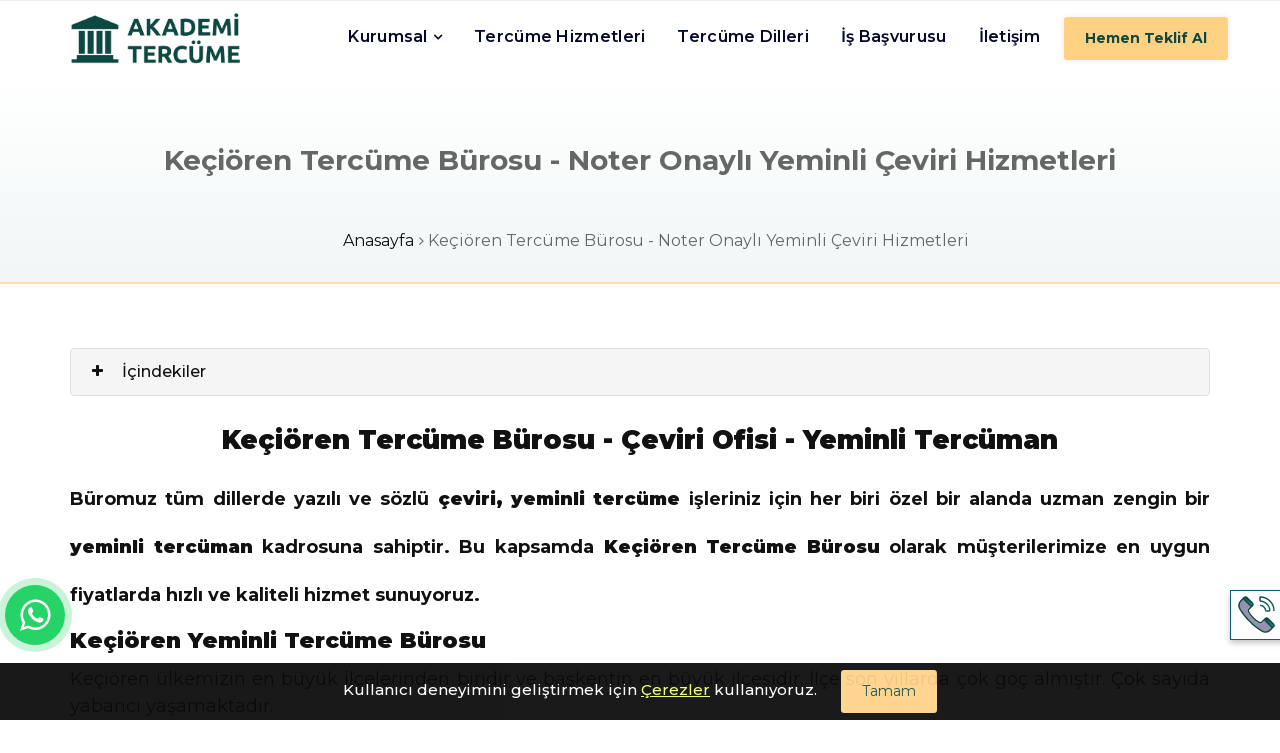

--- FILE ---
content_type: text/html; charset=utf-8
request_url: https://akademitercume.com/tr/kecioren-tercume-burosu-noter-onayli-yeminli-ceviri
body_size: 10767
content:
<!DOCTYPE html>
<html lang="tr">
<head>
	<!-- Google Tag Manager -->
<script>
setTimeout(function() {
    (function(w,d,s,l,i){
        w[l]=w[l]||[];w[l].push({'gtm.start': new Date().getTime(), event:'gtm.js'});
        var f=d.getElementsByTagName(s)[0],
        j=d.createElement(s),
        dl=l!='dataLayer'?'&l='+l:''; 
        j.async=true; j.defer=true; // Asenkron ve gecikmeli yükleme
        j.src='https://www.googletagmanager.com/gtm.js?id='+i+dl;
        f.parentNode.insertBefore(j,f);
    })(window,document,'script','dataLayer','GTM-M9NM2DH');
}, 2000); // 2 saniye gecikmeli başlat
</script>
<!-- End Google Tag Manager -->
<meta name="yandex-verification" content="c85443edd4f5f2ea" />
<!-- Global site tag (gtag.js) - Google Analytics -->
<script async src="https://www.googletagmanager.com/gtag/js?id=UA-150589156-18"></script>
<script>
  window.dataLayer = window.dataLayer || [];
  function gtag(){dataLayer.push(arguments);}
  gtag('js', new Date());

  gtag('config', 'UA-150589156-18');
</script>	<meta charset="utf-8" />
    <title>Keçiören Tercüme Bürosu - Çeviri Ofisi - Yeminli Tercüman</title>
	<meta name="description" content="Tüm yeminli tercüme & çeviri işlerinizde tecrübeli yeminli tercüman ekibimiz Keçiören Tercüme Bürosu olarak müşterilerine uygun fiyatlarda kaliteyi sunmaktadır." />
    <meta name="author" content="" />
    <meta name="robots" content="follow, index, max-snippet:-1, max-video-preview:-1, max-image-preview:large" />
	
	<base href="https://akademitercume.com" />
	
	<link rel="canonical" href="https://akademitercume.com/tr/kecioren-tercume-burosu-noter-onayli-yeminli-ceviri" />
			<link rel="alternate" hreflang="tr" href="https://akademitercume.com/tr/kecioren-tercume-burosu-noter-onayli-yeminli-ceviri" />
	
	<!-- Featured Images-->
	<meta property="og:type" content="website">
	<meta property="og:locale" content="tr_TR" />
	<meta property="og:title" content="Keçiören Tercüme Bürosu - Çeviri Ofisi - Yeminli Tercüman">
	<meta property="og:description" content="Tüm yeminli tercüme & çeviri işlerinizde tecrübeli yeminli tercüman ekibimiz Keçiören Tercüme Bürosu olarak müşterilerine uygun fiyatlarda kaliteyi sunmaktadır.">
	<meta property="og:image" content="https://akademitercume.com/upload/resimler/kecioren-yeminli-tercume-burosu-1741598286_k.jpg">
	<meta property="og:image:type" content="image/jpeg" />
	<meta property="og:site_name" content="Akademi Tercüme">
	<meta property="og:url" content="https://akademitercume.com/tr/kecioren-tercume-burosu-noter-onayli-yeminli-ceviri">
	<meta property="twitter:title" content="Keçiören Tercüme Bürosu - Çeviri Ofisi - Yeminli Tercüman">
	<meta property="twitter:description" content="Tüm yeminli tercüme & çeviri işlerinizde tecrübeli yeminli tercüman ekibimiz Keçiören Tercüme Bürosu olarak müşterilerine uygun fiyatlarda kaliteyi sunmaktadır.">
	<meta property="article:modified_time" content="2025-03-10T12:28:55+03:00" />
			<meta property="article:publisher" content="https://www.facebook.com/akademitercume06" />
	
	<meta name="twitter:title" content="Keçiören Tercüme Bürosu - Çeviri Ofisi - Yeminli Tercüman" />
	<meta name="twitter:description" content="Tüm yeminli tercüme & çeviri işlerinizde tecrübeli yeminli tercüman ekibimiz Keçiören Tercüme Bürosu olarak müşterilerine uygun fiyatlarda kaliteyi sunmaktadır." />
	<meta name="twitter:card" content="summary" />
	<meta name="twitter:creator" content="Akademi Tercüme" />
	<meta name="twitter:site" content="https://akademitercume.com/tr/kecioren-tercume-burosu-noter-onayli-yeminli-ceviri" />
	<meta name="twitter:image" content="https://akademitercume.com/upload/resimler/kecioren-yeminli-tercume-burosu-1741598286_k.jpg">
	


		<!-- Mobile view -->
	<meta name="viewport" content="width=device-width, initial-scale=1.0">

	<!-- Favicon -->
	<link rel="icon" type="image/png" href="/upload/favicon/favicon-96x96.png" sizes="96x96" />
	<link rel="icon" type="image/svg+xml" href="/upload/favicon/favicon.svg" />
	<link rel="shortcut icon" href="/upload/favicon/favicon.ico" />
	<link rel="apple-touch-icon" sizes="180x180" href="/upload/favicon/apple-touch-icon.png" />
	<meta name="apple-mobile-web-app-title" content="Akademi Tercüme" />
	<link rel="manifest" href="/upload/favicon/site.webmanifest" />
	<meta name="msapplication-TileColor" content="#0e4842">
	<meta name="theme-color" content="#0e4842">

	<!-- Google fonts  -->
	<link rel="preconnect" href="https://fonts.googleapis.com">
	<link rel="preconnect" href="https://fonts.gstatic.com" crossorigin>
	<link href="https://fonts.googleapis.com/css2?family=Montserrat:ital,wght@0,100..900;1,100..900&display=swap" rel="stylesheet">
	
	<!-- Bootstrap v5.1.3 -->
	<link rel="stylesheet" href="/views_akademi/css/bootstrap_v5-1-3.min.css" />
	<!-- <link rel="stylesheet" href="css/bootstrap_v5-1-3.rtl.min.css" /> -->

	<!-- slick.js slider -->
	<link rel="stylesheet" href="/views_akademi/plugins/slick/slick.min.css" />

	<!-- sticky buttons -->
	<link rel="stylesheet" href="/views_akademi/css/sticky_buttons.css?v=3" />
	
	<!-- mfb sticky buttons -->
	<link rel="stylesheet" href="/views_akademi/plugins/mfb/mfb.css" />

	<!-- template css-->
	<link rel="stylesheet" href="/views_akademi/css/01_common.css" />
	<link rel="stylesheet" href="/views_akademi/css/02_template.css?v=2" />
	<link rel="stylesheet" href="/views_akademi/css/03_style.css?v=3" />
	<link rel="stylesheet" href="/views_akademi/css/04_custom.css?v=3" />
	<link rel="stylesheet" href="/views_akademi/css/05_custom_2.css" />
	
	<link rel="stylesheet" href="/views_akademi/css/ideametrik-dropzone.css">			
	<script>const siteJavascriptVars=JSON.parse(atob("[base64]"));</script>
</head>
<body>

<!-- Google Tag Manager (noscript) -->
<noscript><iframe src="https://www.googletagmanager.com/ns.html?id=GTM-M9NM2DH"
height="0" width="0" style="display:none;visibility:hidden"></iframe></noscript>
<!-- End Google Tag Manager (noscript) -->				
        <nav class="navbar navbar-expand-lg navbar-menu static-top">
            <div class="container-xxl">
                <a class="col-2 col-lg-2 navbar-brand px-3" href="/tr">
                    <img class="logo img-fluid" width="250" height="auto" src="/upload/logo/akademi-tercume-logo.png" alt="Akademi Tercüme-logo" />
                </a>
                <button class="navbar-toggler me-1" type="button" data-bs-toggle="collapse" data-bs-target="#mobileCollapse" aria-controls="mobileCollapse" aria-expanded="false" aria-label="Toggle Mobile Navigation">
                    <i class="fa fa-bars"></i>
                </button>
				<div id="mobileCollapse" class="col-9 col-lg-9 collapse navbar-collapse">
					
                <ul class="navbar-nav ms-auto mb-2 mb-lg-0">
                    
					<li class="nav-item dropdown me-3">
						<a href="#" class="nav-link dropdown-toggle" role="button" data-bs-toggle="dropdown" aria-expanded="false">Kurumsal</a>
						
					<ul class="dropdown-menu" aria-labelledby="navbarDropdown">
						
					<li><a class="dropdown-item" href="/tr/hakkimizda">Hakkımızda</a></li>
	
					<li><a class="dropdown-item" href="/tr/cerez-politikasi">Çerez Politikası</a></li>
	
					<li><a class="dropdown-item" href="/tr/referanslar">Referanslar</a></li>
	
					<li><a class="dropdown-item" href="/tr/kvkk-aydinlatma-metni">KVKK Aydınlatma Metni</a></li>
	
					</ul>
	
					</li>
	
					<li class="nav-item me-3"><a class="nav-link" href="/tr/blog">Tercüme Hizmetleri</a></li>                        
	
					<li class="nav-item me-3"><a class="nav-link" href="/tr/tercume-dilleri">Tercüme Dilleri</a></li>                        
	
					<li class="nav-item me-3"><a class="nav-link" href="/tr/insan-kaynaklari">İş Başvurusu</a></li>                        
	
					<li class="nav-item me-3"><a class="nav-link" href="/tr/iletisim">İletişim</a></li>                        
	
                </ul>
			  
												<a class="btn btn-sm btn-primary my-2" href="/teklif-al">Hemen Teklif Al</a>
									</div>
            </div>
        </nav>

		<section class="sec-phead-banner" >
			<div class="bg-overlay"></div>
            <div class="container-fluid banner-section-content py-5">
                <div class="row">
					<div class="page-name fs-3">Keçiören Tercüme Bürosu - Noter Onaylı Yeminli Çeviri Hizmetleri</div>
				</div>
			</div>
			<div class="container-fluid bread-crumb-container">
				<ul class="bread-crumb">
											<li><a href="/tr">Anasayfa</a></li>
											<li><span href="">Keçiören Tercüme Bürosu - Noter Onaylı Yeminli Çeviri Hizmetleri</span></li>
									</ul>
			</div>
		</section>
        <section class="sec-srv07-page">
            <div class="container-bs3">
                <div class="row">
				  					  <div class="col-xs-12 col-md-12">
				  						  <div class="postinfo-box">
								<br/>
								<h1 style="text-align: center;"><strong><span style="font-size:26px;">Ke&ccedil;i&ouml;ren Terc&uuml;me B&uuml;rosu - &Ccedil;eviri Ofisi - Yeminli Terc&uuml;man</span></strong></h1>

<h1 style="text-align: justify;"><span style="font-size:18px;">B&uuml;romuz t&uuml;m dillerde yazılı ve s&ouml;zl&uuml; <strong>&ccedil;eviri, yeminli terc&uuml;me</strong> işleriniz i&ccedil;in her biri &ouml;zel bir alanda uzman zengin bir <strong>yeminli terc&uuml;man</strong> kadrosuna sahiptir. Bu kapsamda <strong>Ke&ccedil;i&ouml;ren Terc&uuml;me B&uuml;rosu</strong> olarak m&uuml;şterilerimize en uygun fiyatlarda hızlı ve kaliteli hizmet sunuyoruz.&nbsp;</span></h1>

<h2 style="text-align: justify;"><strong><span style="font-size:22px;">Ke&ccedil;i&ouml;ren Yeminli Terc&uuml;me B&uuml;rosu</span></strong></h2>

<p style="text-align: justify;"><span style="font-size:18px;">Ke&ccedil;i&ouml;ren &uuml;lkemizin en b&uuml;y&uuml;k il&ccedil;elerinden biridir ve başkentin en b&uuml;y&uuml;k il&ccedil;esidir. İl&ccedil;e son yıllarda &ccedil;ok g&ouml;&ccedil; almıştır. &Ccedil;ok sayıda yabancı yaşamaktadır.</span></p>

<p style="text-align: center;"><img alt="keçiören noter yeminli tercüme ve yeminli çeviri hizmetleri" class="img-fluid" src="/upload/resimler/kecioren-tercume-1741598468.jpg" /></p>

<p style="text-align: justify;"><span style="font-size:18px;">Terc&uuml;me B&uuml;roları i&ccedil;inde tecr&uuml;besi ve m&uuml;şteri memnuniyetiyle ayrışan <a href="http://akademitercume.com">Akademi &Ccedil;eviri B&uuml;rosu</a>, t&uuml;m dillerden <strong>noter yeminli terc&uuml;man</strong> kadrosu ile İl&ccedil;ede ikamet eden halkımıza profesyonel ve uygun fiyatlı hizmet sunmaktadır. İşlerinizi ertelemeyin, bizi arayın birlikte &ccedil;&ouml;z&uuml;m bulalım.</span></p>

<h3 style="text-align: justify;"><strong><span style="font-size:22px;">Ke&ccedil;i&ouml;ren Noter Yeminli &Ccedil;eviri</span></strong></h3>

<p style="text-align: justify;"><span style="font-size:18px;">İl&ccedil;ede en &ccedil;ok ihtiya&ccedil; duyulan ingilizce, arap&ccedil;a, almanca, fransızca, rus&ccedil;a, ispanyolca, felemenk&ccedil;e dillerine işlerine ek olarak t&uuml;m resmi dillerde yazılı ve s&ouml;zl&uuml; terc&uuml;me yapmaktayız. Akademi &Ccedil;eviri Merkezi, bir&ccedil;ok şehirde farklı noterler ile anlaşmalıdır. İstediğiniz takdirde evraklarınız Noter Onaylı Terc&uuml;me formatında size teslim edilir.</span></p>

<p style="text-align: center;"><img alt="yeminli tercüme hizmetleri" class="img-fluid" src="/upload/resimler/kecioren-yeminli-tercume-1741598594.jpg" /></p>

<h3 style="text-align: justify;"><strong><span style="font-size:22px;">Ke&ccedil;i&ouml;ren &Ccedil;eviri &Uuml;cretleri</span></strong></h3>

<p style="text-align: justify;"><span style="font-size:18px;">Terc&uuml;me fiyatı işleme konu olacak belge i&ccedil;inde boşluksuz karakter sayısına ve işlem diline g&ouml;re belirlenmektedir. Tarife &uuml;cretleri boşluksuz 1000 karakter fiyatları olarak s&ouml;ylenmektedir. İşin mahiyetine g&ouml;re sayfa olarak ta anlaşmalar yapılabilmektedir.</span></p>

<h3 style="text-align: justify;"><strong><span style="font-size:22px;">Ke&ccedil;i&ouml;ren Hukuki &ccedil;eviri</span></strong></h3>

<p style="text-align: justify;"><span style="font-size:18px;">İl&ccedil;ede yaşayan halkımızın hukuki terc&uuml;me ihtiya&ccedil;larına deneyimli, hukuki eğitim almış, her iki dilin hukuksal terimlerine, jargonuna aşina yeminli terc&uuml;manlarımızla cevap vermekteyiz. Bu t&uuml;rden evraklar titizlikle ele alınmalıdır. Hatalı yapılmış bir &ccedil;evirinin istenmeyen &ccedil;ok ağır sonu&ccedil;ları olabilir.</span></p>

<p style="text-align: justify;"><span style="font-size:18px;">Bu nedenle her satırı, her kelimesi &ouml;zenle yapılmalıdır. B&uuml;romuz sizlerden gelen belgeleri bu konuda uzman kişilere teslim etmektedir. Bu alan kapsamında genellikle mahkeme kararı, iddianame, vek&acirc;let terc&uuml;mesi benzeri belge işlemleri yaygındır.</span></p>

<h4 style="text-align: justify;"><strong><span style="font-size:22px;">Ke&ccedil;i&ouml;ren Diploma Terc&uuml;me</span></strong></h4>

<p style="text-align: justify;"><span style="font-size:18px;">Eğitimine yurt dışında devam etmek isteyen &ouml;ğrencilerin diploma, transkript &ccedil;eviri ve benzeri &ouml;ğrenci ve mezun belgelerinden terc&uuml;me talepleri olmaktadır. B&uuml;romuz hi&ccedil;bir aksaklığa mahal vermeden bahse konu belgelere t&uuml;m dillerde işlem yapmaktadır.</span></p>

<p style="text-align: justify;"><span style="font-size:18px;">Ayrıca konu hakkında fazla bilgisi olmayan m&uuml;şterilerimize, yıllara dayanan deneyimlerimize istinaden yapacağı işler konusunda tavsiyelerde bulunuyoruz. İşlemlerinizi en ekonomik şekilde nasıl tamamlayacağınız konusunda size yardımcı oluyoruz.</span></p>

<h4 style="text-align: justify;"><span style="font-size:22px;"><strong>Ke&ccedil;i&ouml;ren Tıbbi &Ccedil;eviri</strong></span></h4>

<p style="text-align: justify;"><span style="font-size:18px;">Tıbbi terc&uuml;me her dil bilenin kolaylıkla yapabileceği bir iş değildir. Basit bir laboratuvar sonucunu bile bir doktorun yardımı olmadan anlamamız neredeyse m&uuml;mk&uuml;n değildir. Bir tıbbi raporun karşı taraftaki doktor tarafından iyi anlaşılabilmesi i&ccedil;in hedef dili ve o dildeki tıbbi jargonu &ccedil;ok iyi bilen medikal &ccedil;eviri konusunda deneyimli bir hekim tarafından yapılmalıdır.</span></p>

<p style="text-align: justify;"><span style="font-size:18px;">Medikal terc&uuml;me yalnızca sağlık, teşhis ve tedavi ama&ccedil;lı kullanılmamaktadır. Sigorta işlemleri sonucunda finansal ve medeni haklara konu olabilecek işlerde de kullanılmaktadır.</span></p>

<h5 style="text-align: justify;"><strong><span style="font-size:22px;">Ke&ccedil;i&ouml;ren Teknik &Ccedil;eviri</span></strong></h5>

<p style="text-align: justify;"><span style="font-size:18px;">İl&ccedil;ede bulunan sanayi işletmeleri zaman zaman kullanım kılavuzları, cihazların teknik dok&uuml;manları, tanıtım katalogları gibi teknik belgelerin yabancı dillerde &ccedil;evirilerine ihtiya&ccedil; duymaktadır. Bu belgelerin hazırlandığı dillerde, teknik terc&uuml;me hem son kullanıcılar hem de teknik kişiler tarafından &ccedil;ok iyi anlaşılır olması gerekmektedir.</span></p>

<h5 style="text-align: justify;"><span style="font-size:22px;"><strong>Ke&ccedil;i&ouml;ren S&ouml;zl&uuml; Terc&uuml;me</strong></span></h5>

<p style="text-align: justify;"><span style="font-size:18px;">S&ouml;zl&uuml; &ccedil;eviri işleri genellikle iş toplantılarında, nik&acirc;hlarda, eğitimlerde, noterlerde yapılan alım satım işlerinde, tapu dairelerindeki alım satımlarda olmaktadır. T&uuml;rkiye&rsquo;de oturum izni talep eden yabancılar g&ouml;&ccedil; idarelerine noter onaylı kira s&ouml;zleşmesi sunmak durumundadır.</span></p>

<p style="text-align: justify;"><span style="font-size:18px;">Bu işlem esnasında noterler terc&uuml;man kullanmaktadır. Ayrıca yabancıların tapu işlemlerinde de tapu dairelerince adli yeminli terc&uuml;man istenmektedir. Yeminli &ccedil;eviri merkezi Akademi &ccedil;ok sayıda adli yeminli terc&uuml;man ile &ccedil;alışmaktadır. Talep ettiğiniz takdirde en yakın arkadaşımızı size y&ouml;nlendiriyoruz.</span></p>

<h5 style="text-align: justify;"><span style="font-size:22px;"><strong>Akademi Terc&uuml;me Merkezi i&ccedil;inde en &ccedil;ok işlem g&ouml;ren diller;</strong></span></h5>

<ul>
	<li style="text-align: justify;"><span style="font-size:18px;"><strong>İngilizce</strong>: En yaygın talep g&ouml;ren aynı zamanda da en kolay ulaşılır diller arasındadır. Ancak dili &ccedil;ok iyi bilmek her belgeyi kolayca ve doğru bir şekilde &ccedil;evirebilmek anlamına gelmemektedir. &Ouml;rneğin hukuki, teknik ve medikal gibi kendine &ouml;zg&uuml; jargonu olan, g&uuml;nl&uuml;k hayatımızda sık&ccedil;a kullanmadığımız &ouml;zel niteliği olan evraklar, o alanda uzman kişiler tarafından işleme alınmalıdır.</span></li>
</ul>

<p style="text-align: justify;"><span style="font-size:18px;">Bu noktada b&uuml;romuzla İngilizce işi yapan arkadaşlarımızın her biri farklı alanlarda uzmanlaşmış kişilerdir. İngilizce işlemi yapılacak belgeleriniz ilgili uzman kişilere y&ouml;nlendirilmektedir.</span></p>

<ul>
	<li style="text-align: justify;"><span style="font-size:18px;"><strong>Almanca</strong>: &Uuml;lkemiz genelinde hemen her hanenin Almanya&rsquo;da tanıdığı birileri bulunur. Altmışlı yıllarda &ccedil;ok sayıda kişi iş&ccedil;i olarak bu &uuml;lkeye gitmiştir. H&acirc;lihazırda da bu kişilerin &uuml;lkemizle ilişkileri s&uuml;rmektedir. Ve her iki &uuml;lkede resmi işleri kapsamında Almanca-T&uuml;rk&ccedil;e ve T&uuml;rk&ccedil;e-Almanca dil ikilisinde işleri olmaktadır.</span></li>
</ul>

<p style="text-align: justify;"><span style="font-size:18px;">B&uuml;romuz s&ouml;z konusu dildeki yoğunluk nedeniyle, ihtiya&ccedil;ları eksiksiz olarak karşılamak maksadıyla hem nicel hem de nitel olarak &ouml;zel bir kadro oluşturmuştur.</span></p>

<ul>
	<li style="text-align: justify;"><span style="font-size:18px;"><strong>Arap&ccedil;a</strong>: Komşumuz Suriye&rsquo;de yaşanan i&ccedil; savaş nedeniyle milyonlarca kişi &uuml;lkemize g&ouml;&ccedil; etmiş veya ge&ccedil;iş yeri olarak kullanmaktadır. Bu nedenle Arap&ccedil;a son yıllarda &ccedil;ok &ouml;nemli bir dil olmuştur. &Uuml;lkemize g&ouml;&ccedil; etmiş kişilerin &ccedil;ok &ccedil;eşitli sebeplerle yazılı ve <strong>s&ouml;zl&uuml; &ccedil;eviri</strong> talepleri olmaktadır. Bu durum i&ccedil;in &ouml;zel olarak hazırlık yapmış olan ofisimiz, tecr&uuml;beli bir ekip oluşturmuştur. Ofis personelimiz dildeki alfabe farklılığı nedeniyle muhtemel yazım yanlışları konusunda olduk&ccedil;a tecr&uuml;beli olduğundan evrak kontrolleriniz titizlikle yapmaktadır.</span></li>
	<li style="text-align: justify;"><span style="font-size:18px;"><strong>Rus&ccedil;a</strong>: Turizm, ticaret, eğitim, yabancı evlilikler gibi &ccedil;ok &ccedil;eşitli konularda Rusya ile ilişki i&ccedil;inde olan &ccedil;ok sayıda kişi bulunmaktadır. İki &uuml;lke arasındaki ticari ilişkiler de &ccedil;ok k&ouml;kl&uuml;d&uuml;r ve hacim olarak olduk&ccedil;a yoğundur. Bu sebeple &ccedil;ok &ccedil;eşitli sebeplerle T&uuml;rk&ccedil;e-Rus&ccedil;a, Rus&ccedil;a-T&uuml;rk&ccedil;e dil ikilisinde işlem yapılmaktadır.</span></li>
</ul>

<p style="text-align: justify;"><span style="font-size:18px;">T&uuml;m bunlar g&ouml;z &ouml;n&uuml;ne alınarak oluşturulan kadromuz, olduk&ccedil;a tecr&uuml;beli ve her iki dilin t&uuml;m fonetik &ouml;zelliklerine h&acirc;kim kişilerden oluşmaktadır.</span></p>

<ul>
	<li style="text-align: justify;"><span style="font-size:18px;"><strong>Fars&ccedil;a</strong>: &Uuml;lkemiz, İran ile tarihi ve k&ouml;kl&uuml; ilişkileri bulunmaktadır. İran n&uuml;fusunun yarıya yakını T&uuml;rklerden oluşmaktadır. &Ccedil;ok sayıda farsi &uuml;lkemizde yaşamaktadır. Bu yoğunluk nedeniyle Fars&ccedil;a kadromuz da &ouml;zel olarak se&ccedil;ilmiş profesyonellerden oluşturulmuştur.</span></li>
	<li style="text-align: justify;"><span style="font-size:18px;"><strong>Fransızca</strong>: Fransa Avrupa Birliği &uuml;lkeleri i&ccedil;erisinde en &ccedil;ok ticari ilişkiler i&ccedil;inde olduğumuz &uuml;lkelerden biridir. &Ccedil;ok sayıda da T&uuml;rkiye Cumhuriyeti vatandaşı kişi yaşamaktadır. Eğitim, Ticaret ve K&uuml;lt&uuml;rel alanda ilişkiler olduk&ccedil;a hacimlidir. Fransızca-T&uuml;rk&ccedil;e, T&uuml;rk&ccedil;e-Fransızca dil ikilisinde hizmet veren ekibimiz tecr&uuml;beli ve işinin ehli kişilerden oluşmaktadır.</span></li>
</ul>

<p style="text-align: justify;"><span style="font-size:18px;"><strong>Yeminli &Ccedil;eviri B&uuml;rosu</strong> Akademi, İl&ccedil;ede ikamet eden halkımız i&ccedil;in, yukarıda sayılan dillere ek olarak t&uuml;m d&uuml;nya dillerinde noter onaylı &ccedil;eviri hizmeti vermektedir.</span></p>

<h6 style="text-align: justify;"><strong><span style="font-size:22px;">Apostil Onayı</span></strong></h6>

<p style="text-align: justify;"><span style="font-size:18px;">İl&ccedil;ede ikamet edenler resmi evraklar i&ccedil;in veya Noter Tasdikli &Ccedil;eviri işleminden sonra belgeleriniz i&ccedil;in apostil onayını Kaymakamlıktan alabilirler. B&uuml;romuza g&ouml;nderdiğiniz belgeler i&ccedil;in istediğiniz takdirde b&uuml;romuz personeli sizin i&ccedil;in apostil onayı yaptırmaktadır.</span></p>

<h6 style="text-align: justify;"><strong><span style="font-size:22px;">Ke&ccedil;i&ouml;ren Tapu İşlemlerinde Terc&uuml;me Hizmeti</span></strong></h6>

<p style="text-align: justify;"><span style="font-size:18px;">Yabancı uyruklu kişilerin gayrimenkul alış verişlerinde, tapu işlemleri sırasında, tapu dairelerince genellikle <strong>adli yeminli terc&uuml;man</strong> talep edilmektedir. Akademi, T&uuml;rkiye&rsquo;nin hemen her ilinde adli bilirkişiler ile &ccedil;alışmaktadır. Talebiniz halinde, en yakın adli yeminli terc&uuml;man arkadaşımız en kısa s&uuml;rede size y&ouml;nlendirilecektir.</span></p>

<p style="text-align: justify;"><span style="font-size:18px;">T&uuml;m <strong>esertepe, kuşcağız, incirli, etlik, kızlarpınarı</strong> semtlerine &ccedil;evrimi&ccedil;i hizmet veriyoruz.</span></p>
						  </div>
					  </div>
				  
				  				  
				<div>
				
									<div class="row pt-5">
						<div class="col-12 p-0">
							<div class="text-center">
								<div style="width:200px;position:relative;margin-left:auto;margin-right:auto">
									<div class="imgbox ratio ratio-40 bg-loading">
										<img class="google-review-logo" width="200" height="80" data-lazy-src="/upload/resimler/google-reviews-logo.webp" alt="Google Reviews" />
									</div>
								</div>
							</div>
						</div>
						<div class="google-review-carousel">

															<div class="item">
								  <div class="col-12 px-3">
									<div class="review-wrapper">
										<a href="https://maps.app.goo.gl/Z4jz9P4HaUGvTw198" title="Berna Harman Google Review" rel="nofollow noopener" target="_blank">
											<div class="col-4">
												<img class="g-review-img" width="50" height="50" src="/upload/resimler/berna-harman-1743892297_k.png" alt="Berna Harman Google Yorumu" />
											</div>
											<div class="col-8 text-center">
												<p class="fw-bold fs-5 mt-2">Berna Harman</p>
											</div>
											<div class="col-12 stars text-right"></div>
											<div class="col-12 g-review-content fst-italic text-align-justify">
												Yeminli tercüme gerektiren belgelerimi hızlı ve özenli bir şekilde teslim ettiler, piyasaya göre fiyat da oldukça makul. Ayrıca personel de ilgiliydi. Herkese tavsiye ederim.											</div>
										</a>
									</div>
								  </div>
								</div>
															<div class="item">
								  <div class="col-12 px-3">
									<div class="review-wrapper">
										<a href="https://maps.app.goo.gl/WjSfSh6x9UXJSwtk7" title="Murat Cagan Google Review" rel="nofollow noopener" target="_blank">
											<div class="col-4">
												<img class="g-review-img" width="50" height="50" src="/upload/resimler/murat-cagan-1743893039_k.png" alt="Murat Cagan Google Yorumu" />
											</div>
											<div class="col-8 text-center">
												<p class="fw-bold fs-5 mt-2">Murat Cagan</p>
											</div>
											<div class="col-12 stars text-right"></div>
											<div class="col-12 g-review-content fst-italic text-align-justify">
												Akademi Grup Tercüme ekibini Google arama motorunda buldum ve whatsup Dan iletisime gectim. Çok hızlı geri dönüş yaptilar ve tercume işlemlerinde aynı hizlilikla yapıldı. Özellikle vize başvuru sürecinde son dakika istenen belgelerin tercumesi olduğu için işlemlerini zamanında tamamlayabildim. Özellikle Mahmut beye hızlı geri dönüş ve profesyonel yaklaşımı için teşekkür ederim. Saygilarimla.											</div>
										</a>
									</div>
								  </div>
								</div>
															<div class="item">
								  <div class="col-12 px-3">
									<div class="review-wrapper">
										<a href="https://maps.app.goo.gl/wPUKguMMSAuVvSJR6" title="Necmi GUNDUZ Google Review" rel="nofollow noopener" target="_blank">
											<div class="col-4">
												<img class="g-review-img" width="50" height="50" src="/upload/resimler/necmi-gunduz-1743892502_k.png" alt="Necmi GUNDUZ Google Yorumu" />
											</div>
											<div class="col-8 text-center">
												<p class="fw-bold fs-5 mt-2">Necmi GUNDUZ</p>
											</div>
											<div class="col-12 stars text-right"></div>
											<div class="col-12 g-review-content fst-italic text-align-justify">
												The workers and the translators are very friendly, and their service is highly trustable witht a high level of quality. They made everything easier for us. Handling official things are mostly complicated in Turkey and such friendly service provides are quite helpful.											</div>
										</a>
									</div>
								  </div>
								</div>
															<div class="item">
								  <div class="col-12 px-3">
									<div class="review-wrapper">
										<a href="https://maps.app.goo.gl/XAobRMoFXDonrUYRA" title="fatma nur çiftdal Google Review" rel="nofollow noopener" target="_blank">
											<div class="col-4">
												<img class="g-review-img" width="50" height="50" src="/upload/resimler/fatmanur-ciftdal-1743892703_k.png" alt="fatma nur çiftdal Google Yorumu" />
											</div>
											<div class="col-8 text-center">
												<p class="fw-bold fs-5 mt-2">fatma nur çiftdal</p>
											</div>
											<div class="col-12 stars text-right"></div>
											<div class="col-12 g-review-content fst-italic text-align-justify">
												Formül A belgemin İtalyanca tercümesini hızlı ve profesyonelce yapılıp aynı şehirde olmamamıza rağmen sorunsuz bir şekilde teslim edildi.Gerek bilgilendirme olsun gerek süreç takibi olsun gerek güleryüzleri ile iletişimleri olsun çok memnun kaldım süreç yönetimini yapan Reyhan hanıma ayrıca teşekkür ederim.											</div>
										</a>
									</div>
								  </div>
								</div>
															<div class="item">
								  <div class="col-12 px-3">
									<div class="review-wrapper">
										<a href="https://maps.app.goo.gl/m2qW8JDVVAg8AU1h7" title="B. O. Google Review" rel="nofollow noopener" target="_blank">
											<div class="col-4">
												<img class="g-review-img" width="50" height="50" src="/upload/resimler/bo-1743892813_k.png" alt="B. O. Google Review" />
											</div>
											<div class="col-8 text-center">
												<p class="fw-bold fs-5 mt-2">B. O.</p>
											</div>
											<div class="col-12 stars text-right"></div>
											<div class="col-12 g-review-content fst-italic text-align-justify">
												Ekibinize cidden çok sey borçluyum. Kendilerini maalesef zamanında çok aceleye getirdim ancak hiç itiraz etmeden her şeyi yetiştirdiler ve çok uygun fiyatlar sundular. İyiki o korkunç telaş dönemimde sizi bulmuşum. Özellikle Reyhan hanıma ve tüm Ruşca çeviri ekibine tekrardan çok çok teşekkür ederim.											</div>
										</a>
									</div>
								  </div>
								</div>
							
						</div>
					</div>
								
				                <div class="row py-2 mt-3">
											<div class="title-field">
							<p class="h4 fs-4">Tercüme Dilleri</p>
							<div class="title-field-line"></div>
						</div>
										
					<div class="languages-carousel">
											
						<div class="item">
							<a href="tr/afganca-tercume">
								<div class="reference-img-wrapper imgbox ratio ratio-68">
									<img class="img-fluid" data-lazy="/upload/resimler/afganca-tercume-ceviri-tercuman-yeminli-tercume-burosu-1744411317.jpg" alt="Afganca Tercüme İçin Yönlendirme Linki Görseli">
								</div>
							</a>
						</div>
						
											
						<div class="item">
							<a href="tr/almanca-tercume-hizmetleri">
								<div class="reference-img-wrapper imgbox ratio ratio-68">
									<img class="img-fluid" data-lazy="/upload/resimler/almanca-tercume-800x533-1737579821.webp" alt="almanca türkçe çeviri hizmetleri">
								</div>
							</a>
						</div>
						
											
						<div class="item">
							<a href="tr/arapca-tercume-hizmetleri">
								<div class="reference-img-wrapper imgbox ratio ratio-68">
									<img class="img-fluid" data-lazy="/upload/resimler/arapca-tercume-800x533-1737579831.webp" alt="arapça türkçe çeviri">
								</div>
							</a>
						</div>
						
											
						<div class="item">
							<a href="tr/arnavutca-ceviri-tercume-tercuman-yeminli">
								<div class="reference-img-wrapper imgbox ratio ratio-68">
									<img class="img-fluid" data-lazy="/upload/resimler/arnavutca-tercume-ceviri-yeminli-tercuman-tercume-burosu-1744411399.jpg" alt="Arnavutça Tercüme İçin Yönlendirme Linki Görseli">
								</div>
							</a>
						</div>
						
											
						<div class="item">
							<a href="tr/azerice-ceviri-tercume-azerbaycanca">
								<div class="reference-img-wrapper imgbox ratio ratio-68">
									<img class="img-fluid" data-lazy="/upload/resimler/azerice-tercume-800x533-1737584135.webp" alt="azerice çeviri">
								</div>
							</a>
						</div>
						
											
						<div class="item">
							<a href="tr/bosnakca-tercume">
								<div class="reference-img-wrapper imgbox ratio ratio-68">
									<img class="img-fluid" data-lazy="/upload/resimler/noter-onayli-bosnakca-yeminli-tercume-burosu-1744411463.jpg" alt="Boşnakça Tercüme İçin Yönlendirme Linki Görseli">
								</div>
							</a>
						</div>
						
											
						<div class="item">
							<a href="tr/bulgarca-tercume">
								<div class="reference-img-wrapper imgbox ratio ratio-68">
									<img class="img-fluid" data-lazy="/upload/resimler/bulgarca-tercume-burosu-1744411520.jpg" alt="Bulgarca Tercüme İçin Yönlendirme Linki Görseli">
								</div>
							</a>
						</div>
						
											
						<div class="item">
							<a href="tr/cekce-tercume">
								<div class="reference-img-wrapper imgbox ratio ratio-68">
									<img class="img-fluid" data-lazy="/upload/resimler/cekce-yeminli-tercume-burosu-1741761786.jpg" alt="çekçe tercüme, türkçe çekçe çeviri">
								</div>
							</a>
						</div>
						
											
						<div class="item">
							<a href="tr/cince-tercume">
								<div class="reference-img-wrapper imgbox ratio ratio-68">
									<img class="img-fluid" data-lazy="/upload/resimler/cince-tercume-1742421665.jpg" alt="Çince Tercüme İçin Yönlendirme Linki Görseli">
								</div>
							</a>
						</div>
						
											
						<div class="item">
							<a href="tr/danca-tercume">
								<div class="reference-img-wrapper imgbox ratio ratio-68">
									<img class="img-fluid" data-lazy="/upload/resimler/danca-tercume-1742513876.jpg" alt="danca türkçe çeviri">
								</div>
							</a>
						</div>
						
											
						<div class="item">
							<a href="tr/ermenice-tercume">
								<div class="reference-img-wrapper imgbox ratio ratio-68">
									<img class="img-fluid" data-lazy="/upload/resimler/ermenice-tercume-1743079577.jpg" alt="Ermenice Tercüme İçin Yönlendirme Linki Görseli">
								</div>
							</a>
						</div>
						
											
						<div class="item">
							<a href="tr/estonca-tercume">
								<div class="reference-img-wrapper imgbox ratio ratio-68">
									<img class="img-fluid" data-lazy="/upload/resimler/estonca-tercume-1743079998.jpg" alt="Estonca Tercüme İçin Yönlendirme Linki Görseli">
								</div>
							</a>
						</div>
						
											
						<div class="item">
							<a href="tr/farsca-tercume">
								<div class="reference-img-wrapper imgbox ratio ratio-68">
									<img class="img-fluid" data-lazy="/upload/resimler/farsca-yeminli-tercume-1741674085.jpg" alt="türkçe farça çeviri">
								</div>
							</a>
						</div>
						
											
						<div class="item">
							<a href="tr/felemenkce-ceviri-tercume-tercuman">
								<div class="reference-img-wrapper imgbox ratio ratio-68">
									<img class="img-fluid" data-lazy="/upload/resimler/felemenkce-tercume-800x533-1737584503.webp" alt="Felemençe Türkçe Çeviri Hizmetleri">
								</div>
							</a>
						</div>
						
											
						<div class="item">
							<a href="tr/fince-tercume">
								<div class="reference-img-wrapper imgbox ratio ratio-68">
									<img class="img-fluid" data-lazy="/upload/resimler/fince-tercume-(1)-1742471549.jpg" alt="fince türkçe çeviri">
								</div>
							</a>
						</div>
						
											
						<div class="item">
							<a href="tr/flamanca-tercume">
								<div class="reference-img-wrapper imgbox ratio ratio-68">
									<img class="img-fluid" data-lazy="/upload/resimler/flamanca-tercume-1741904756.jpg" alt="Flamanca">
								</div>
							</a>
						</div>
						
											
						<div class="item">
							<a href="tr/fransizca-ceviri-yeminli-tercuman-tercume-burosu">
								<div class="reference-img-wrapper imgbox ratio ratio-68">
									<img class="img-fluid" data-lazy="/upload/resimler/fransizca-tercume-800x533-1737579812.webp" alt="fransızca türkçe çeviri">
								</div>
							</a>
						</div>
						
											
						<div class="item">
							<a href="tr/gurcuce-tercume">
								<div class="reference-img-wrapper imgbox ratio ratio-68">
									<img class="img-fluid" data-lazy="/upload/resimler/gurcuce-tercume-1742470423.jpg" alt="türkçe gürcüce çeviri">
								</div>
							</a>
						</div>
						
											
						<div class="item">
							<a href="tr/hirvatca-tercume">
								<div class="reference-img-wrapper imgbox ratio ratio-68">
									<img class="img-fluid" data-lazy="/upload/resimler/hirvatca-tercume-1742486970.jpg" alt="hırvatça türkçe çeviri">
								</div>
							</a>
						</div>
						
											
						<div class="item">
							<a href="tr/hintce-tercume">
								<div class="reference-img-wrapper imgbox ratio ratio-68">
									<img class="img-fluid" data-lazy="/upload/resimler/hintce-tercume-1742488294.jpg" alt="noter onaylı, resmi kurumların kabul ettiği hintçe türkçe çeviri">
								</div>
							</a>
						</div>
						
											
						<div class="item">
							<a href="tr/ibranice-tercume">
								<div class="reference-img-wrapper imgbox ratio ratio-68">
									<img class="img-fluid" data-lazy="/upload/resimler/ibranice-tercume-1742547936.jpg" alt="İbranice Tercüme İçin Yönlendirme Linki Görseli">
								</div>
							</a>
						</div>
						
											
						<div class="item">
							<a href="tr/ingilizce-tercume-hizmetleri">
								<div class="reference-img-wrapper imgbox ratio ratio-68">
									<img class="img-fluid" data-lazy="/upload/resimler/ingilizce-tercume-800x533-1737579802.webp" alt="resmi yeminli tercüman imzalı noter onaylı ingilizce tercüme hizmetleri">
								</div>
							</a>
						</div>
						
											
						<div class="item">
							<a href="tr/ispanyolca-tercume">
								<div class="reference-img-wrapper imgbox ratio ratio-68">
									<img class="img-fluid" data-lazy="/upload/resimler/ispanyolca-tercume-800x533-1737584518.webp" alt="ispanyolca tercüme hizmetlerinde uygun fiyat">
								</div>
							</a>
						</div>
						
											
						<div class="item">
							<a href="tr/isvecce-tercume">
								<div class="reference-img-wrapper imgbox ratio ratio-68">
									<img class="img-fluid" data-lazy="/upload/resimler/isvecce-tercume-1742486208.jpg" alt="yeminli tercüman imzalı, noter onaylı isveççe türkçe çeviri ">
								</div>
							</a>
						</div>
						
											
						<div class="item">
							<a href="tr/italyanca-tercume-ve-cevirmenlik-hizmetleri">
								<div class="reference-img-wrapper imgbox ratio ratio-68">
									<img class="img-fluid" data-lazy="/upload/resimler/italyanca-tercume-800x533-1737579851.webp" alt="noter onaylı, yeminli tercüman imzalı italyanca türkçe çeviri">
								</div>
							</a>
						</div>
						
											
						<div class="item">
							<a href="tr/japonca-tercume">
								<div class="reference-img-wrapper imgbox ratio ratio-68">
									<img class="img-fluid" data-lazy="/upload/resimler/japonca-tercume-1742254683.jpg" alt="Japonca">
								</div>
							</a>
						</div>
						
											
						<div class="item">
							<a href="tr/karadagca-tercume">
								<div class="reference-img-wrapper imgbox ratio ratio-68">
									<img class="img-fluid" data-lazy="/upload/resimler/karadagca-tercume-ceviri-1741899986.jpg" alt="karadağca türkçe çeviri ve yeminli tercüme hizmetleri">
								</div>
							</a>
						</div>
						
											
						<div class="item">
							<a href="tr/kazakca-tercume">
								<div class="reference-img-wrapper imgbox ratio ratio-68">
									<img class="img-fluid" data-lazy="/upload/resimler/kazakca-tercume-1743079313.jpg" alt="resmi olarak geçerli, kazakça yeminli tercüman kaşeli, noter onaylı ve apostilli kazakça türkçe çeviri hizmetleri.">
								</div>
							</a>
						</div>
						
											
						<div class="item">
							<a href="tr/kirgizca-tercume">
								<div class="reference-img-wrapper imgbox ratio ratio-68">
									<img class="img-fluid" data-lazy="/upload/resimler/kirgizca-tercume-1743079777.jpg" alt="kırgızca türkçe çeviri hizmetlerinde uygun fiyat garantisi">
								</div>
							</a>
						</div>
						
											
						<div class="item">
							<a href="tr/korece-tercume">
								<div class="reference-img-wrapper imgbox ratio ratio-68">
									<img class="img-fluid" data-lazy="/upload/resimler/korece-tercume-800x533-1737584126.webp" alt="resmi olarak geçerli korece türkçe çeviri hizmetleri">
								</div>
							</a>
						</div>
						
											
						<div class="item">
							<a href="tr/kurtce-tercume-sorani-kurmanci-ceviri">
								<div class="reference-img-wrapper imgbox ratio ratio-68">
									<img class="img-fluid" data-lazy="/upload/resimler/akademi-tercume-kurtce-ceviri-1768299745.webp" alt="Kürtçe Tercüme İçin Yönlendirme Linki Görseli">
								</div>
							</a>
						</div>
						
											
						<div class="item">
							<a href="tr/lehce-tercume">
								<div class="reference-img-wrapper imgbox ratio ratio-68">
									<img class="img-fluid" data-lazy="/upload/resimler/lehce-tercume-1742405680.jpg" alt="Lehçe">
								</div>
							</a>
						</div>
						
											
						<div class="item">
							<a href="tr/macarca-tercume">
								<div class="reference-img-wrapper imgbox ratio ratio-68">
									<img class="img-fluid" data-lazy="/upload/resimler/macarca-tercume-1742514461.jpg" alt="noter onaylı macarca türkçe çeviri hizmetleri">
								</div>
							</a>
						</div>
						
											
						<div class="item">
							<a href="tr/makedonca-tercume">
								<div class="reference-img-wrapper imgbox ratio ratio-68">
									<img class="img-fluid" data-lazy="/upload/resimler/makedonca-tercume-1743080192.jpg" alt="Makedonca Tercüme İçin Yönlendirme Linki Görseli">
								</div>
							</a>
						</div>
						
											
						<div class="item">
							<a href="tr/moldovca-tercume">
								<div class="reference-img-wrapper imgbox ratio ratio-68">
									<img class="img-fluid" data-lazy="/upload/resimler/moldovaca-tercume-1743079091.jpg" alt="Moldovca Tercüme İçin Yönlendirme Linki Görseli">
								</div>
							</a>
						</div>
						
											
						<div class="item">
							<a href="tr/norvecce-tercume">
								<div class="reference-img-wrapper imgbox ratio ratio-68">
									<img class="img-fluid" data-lazy="/upload/resimler/norvecce-tercume-1742407145.jpg" alt="norveççe türkçe çeviri">
								</div>
							</a>
						</div>
						
											
						<div class="item">
							<a href="tr/osmanlica-tercume">
								<div class="reference-img-wrapper imgbox ratio ratio-68">
									<img class="img-fluid" data-lazy="/upload/resimler/osmanlica-tercume-1741992782.jpg" alt="Osmanlıca">
								</div>
							</a>
						</div>
						
											
						<div class="item">
							<a href="tr/ozbekce-tercume">
								<div class="reference-img-wrapper imgbox ratio ratio-68">
									<img class="img-fluid" data-lazy="/upload/resimler/ozbekce-tercume-1742431213.jpg" alt="Özbekçe Tercüme İçin Yönlendirme Linki Görseli">
								</div>
							</a>
						</div>
						
											
						<div class="item">
							<a href="tr/pestunca-tercume">
								<div class="reference-img-wrapper imgbox ratio ratio-68">
									<img class="img-fluid" data-lazy="/upload/resimler/pestunca-tercume-1742257102.jpg" alt="Peştunca">
								</div>
							</a>
						</div>
						
											
						<div class="item">
							<a href="tr/portekizce-tercume">
								<div class="reference-img-wrapper imgbox ratio ratio-68">
									<img class="img-fluid" data-lazy="/upload/resimler/portekizce-tercume-1742514160.jpg" alt="Portekizce Tercüme İçin Yönlendirme Linki Görseli">
								</div>
							</a>
						</div>
						
											
						<div class="item">
							<a href="tr/romence-tercume">
								<div class="reference-img-wrapper imgbox ratio ratio-68">
									<img class="img-fluid" data-lazy="/upload/resimler/romence-tercume-1742312261.jpg" alt="Romence">
								</div>
							</a>
						</div>
						
											
						<div class="item">
							<a href="tr/rusca-tercume-ve-rusca-ceviri-hizmetleri">
								<div class="reference-img-wrapper imgbox ratio ratio-68">
									<img class="img-fluid" data-lazy="/upload/resimler/rusca-tercume-800x533-1737579841.webp" alt="Rusça Tercüme İçin Yönlendirme Linki Görseli">
								</div>
							</a>
						</div>
						
											
						<div class="item">
							<a href="tr/sirpca-tercume">
								<div class="reference-img-wrapper imgbox ratio ratio-68">
									<img class="img-fluid" data-lazy="/upload/resimler/sirpca-tercume-ceviri-tercuman-burosu-1742128686.jpg" alt="Sırpça">
								</div>
							</a>
						</div>
						
											
						<div class="item">
							<a href="tr/slovakca-tercume">
								<div class="reference-img-wrapper imgbox ratio ratio-68">
									<img class="img-fluid" data-lazy="/upload/resimler/slovakca-tercume-1743078841.jpg" alt="Slovakça Tercüme İçin Yönlendirme Linki Görseli">
								</div>
							</a>
						</div>
						
											
						<div class="item">
							<a href="tr/slovence-tercume">
								<div class="reference-img-wrapper imgbox ratio ratio-68">
									<img class="img-fluid" data-lazy="/upload/resimler/slovence-tercume-1742513607.jpg" alt="Slovence Tercüme İçin Yönlendirme Linki Görseli">
								</div>
							</a>
						</div>
						
											
						<div class="item">
							<a href="tr/tatarca-tercume">
								<div class="reference-img-wrapper imgbox ratio ratio-68">
									<img class="img-fluid" data-lazy="/upload/resimler/tatarca-tercume-1742252610.jpg" alt="Tatarca">
								</div>
							</a>
						</div>
						
											
						<div class="item">
							<a href="tr/turkmence-tercume">
								<div class="reference-img-wrapper imgbox ratio ratio-68">
									<img class="img-fluid" data-lazy="/upload/resimler/turkmence-tercume-1742488037.jpg" alt="Türkmence Tercüme İçin Yönlendirme Linki Görseli">
								</div>
							</a>
						</div>
						
											
						<div class="item">
							<a href="tr/ukraynaca-tercume">
								<div class="reference-img-wrapper imgbox ratio ratio-68">
									<img class="img-fluid" data-lazy="/upload/resimler/ukraynaca-tercume-1741903848.jpg" alt="Ukraynaca tercüme">
								</div>
							</a>
						</div>
						
											
						<div class="item">
							<a href="tr/urduca-tercume">
								<div class="reference-img-wrapper imgbox ratio ratio-68">
									<img class="img-fluid" data-lazy="/upload/resimler/urduca-tercume-1742470970.jpg" alt="Urduca Tercüme İçin Yönlendirme Linki Görseli">
								</div>
							</a>
						</div>
						
											
						<div class="item">
							<a href="tr/yugoslavca-tercume">
								<div class="reference-img-wrapper imgbox ratio ratio-68">
									<img class="img-fluid" data-lazy="/upload/resimler/yugoslavca-tercume-1741902892.jpg" alt="Yugoslavca">
								</div>
							</a>
						</div>
						
											
						<div class="item">
							<a href="tr/yunanca-tercume">
								<div class="reference-img-wrapper imgbox ratio ratio-68">
									<img class="img-fluid" data-lazy="/upload/resimler/yunanca-tercume-800x533-1737584541.webp" alt="Yunanca Tercüme İçin Yönlendirme Linki Görseli">
								</div>
							</a>
						</div>
						
											
						<div class="item">
							<a href="bengalce-tercuman-tercume">
								<div class="reference-img-wrapper imgbox ratio ratio-68">
									<img class="img-fluid" data-lazy="/upload/resimler/bengalce-tercuman-1745830037.webp" alt="Bengalce">
								</div>
							</a>
						</div>
						
										</div>
				</div>
								
								
			</div>
		</section>        <footer>		
			<section class="section-dark pb-3">
				<div class="container-bs3">
					<div class="row">
					
						<div class="col-12 col-md-9 d-flex flex-wrap">
							<div class="col-12 col-md-6 mb-4">
								<p class="ft-coltitle">Merkez Şube</p>
								
								<ul class="ft-contacts">
									<li><a title="Akademi Tercüme Map" rel="noopener" target="_blank" href="https://maps.app.goo.gl/Rd4KRUpoaHkFAAnt8"><i class="fa fa-map-marker"></i>&emsp;<span>1071 Cad. Göksu Prestij No:50A/55 Eryaman, Etimesgut / Ankara</span></a></li>									<li><a title="Akademi Tercüme Phone" rel="noopener" target="_blank" href="tel://+903122805363"><i class="fa fa-phone"></i>&emsp;+90 312 280 53 63</a></li>									<li><a title="Akademi Tercüme GSM" rel="noopener" target="_blank" href="tel://+905528068220"><i class="fa fa-mobile fa-lg"></i>&emsp;+90 552 806 82 20</a></li>																		<li><a title="Akademi Tercüme E-mail" rel="noopener" target="_blank" href="mailto:info@akademitercume.com"><i class="fa fa-envelope"></i>&emsp;info@akademitercume.com</a></li>								</ul>
							</div>
							
							<div class="col-12 col-md-6 mb-4">
								<p class="ft-coltitle">Ostim Şube</p>
								
								<ul class="ft-contacts">
									<li><a title="Akademi Tercüme Map" rel="noopener" target="_blank" href="https://maps.app.goo.gl/uqqpaKLyPY1BGJYf7"><i class="fa fa-map-marker"></i>&emsp;<span>100.Yıl Bulvarı Ostim Prestij A Blok 2. Kat, OSTİM, Yenimahalle / ANKARA</span></a></li>									<li><a title="Akademi Tercüme Phone" rel="noopener" target="_blank" href="tel://+903122805363"><i class="fa fa-phone"></i>&emsp;+90 312 280 53 63</a></li>									<li><a title="Akademi Tercüme GSM" rel="noopener" target="_blank" href="tel://+905528388350"><i class="fa fa-mobile fa-lg"></i>&emsp;+90 552 838 83 50</a></li>																		<li><a title="Akademi Tercüme E-mail" rel="noopener" target="_blank" href="mailto:info@akademitercume.com"><i class="fa fa-envelope"></i>&emsp;info@akademitercume.com</a></li>								</ul>
							</div>
						</div>

						<div class="col-12 col-md-3 mb-4">
							<p class="ft-coltitle">Hızlı Bağlantılar</p>
							
							<ul class="ft-qlinks">
																	<li><a href="/tr"><i class="fa fa-angle-right"></i>&emsp;Anasayfa</a></li>
																	<li><a href="/tr/hakkimizda"><i class="fa fa-angle-right"></i>&emsp;Hakkımızda</a></li>
																	<li><a href="/tr/blog"><i class="fa fa-angle-right"></i>&emsp;Tercüme Hizmetleri</a></li>
																	<li><a href="/tr/iletisim"><i class="fa fa-angle-right"></i>&emsp;İletişim</a></li>
																	<li><a href="/tr/kvkk-aydinlatma-metni"><i class="fa fa-angle-right"></i>&emsp;KVKK Aydınlatma Metni</a></li>
																	<li><a href="/tr/hizmet-noktalarimiz"><i class="fa fa-angle-right"></i>&emsp;Hizmet Noktalarımız</a></li>
															</ul>
						</div>

					</div>
				</div>
			</section>			
			<section class="pt-4 pb-5">
				<div class="container-bs3">
					<div class="row">
						<div class="footer-copyright text-center">
							<div class="ft-sc-wrapper">
								<ul class="social-icons">
																		<li><a title="Akademi Tercüme Facebook" rel="nofollow noopener" target="_blank" href="https://www.facebook.com/akademitercume06"><i class="fa fa-facebook fa-lg"></i></a></li>									<li><a title="Akademi Tercüme Instagram" rel="nofollow noopener" target="_blank" href="https://www.instagram.com/akademitercume06"><i class="fa fa-instagram fa-lg"></i></a></li>																		<li><a title="Akademi Tercüme Youtube" rel="nofollow noopener" target="_blank" href="https://www.youtube.com/channel/UCVjbYPvpQzN0eq9DhPKXmsg"><i class="fa fa-youtube fa-lg"></i></a></li>									<li><a title="Akademi Tercüme Whatsapp" rel="nofollow noopener" target="_blank" href="https://api.whatsapp.com/send?phone=+905528068220&text=Merhaba%20sitenizden%20ulaşıyorum%20bilgi%20almak%20istiyorum"><i class="fa fa-whatsapp fa-lg"></i></a></li>								</ul>
							</div>
							<small>Akademi Tercüme  © 2026 | <i>coded by <a class="badge bg-secondary" title="ideametrik web software" rel="noopener nofollow" target="_blank" href="#">ideametrik</a></i></small>
						</div>
					</div>
				</div>
			</section>
        </footer>
		
		<!-- Modals & sticky -->
		<a href="#" onclick="window.scrollTo(0, 0);return false;" class="scrollTop"><i class="fa fa-chevron-up" aria-hidden="true"></i></a>
		
			<div class="iletisimbar">
									<div class="whatsapp_wrapper tlf_div">
					<i><img width="25" height="25" class="iconphone" src="/upload/icons/phone.svg" alt="phone icon"></i>
					<a href="tel://+905528068220" target="_blank" rel="noopener">
						<p class="colored">Telefon</p>
						<p>+90 552 806 82 20</p>
					</a>
				</div>
											</div>

	


			<a class="sticky-whatsapp-type-2" href="https://api.whatsapp.com/send?phone=+905528068220&text=Sitenizden%20ulaşıyorum%20bilgi%20almak%20istiyorum" rel="noopener" title="Whatsapp Link" target="_blank" >
			<i class="fa fa-whatsapp"></i>
		</a>
	
		
		<div class="overlay alert-overlay overlay-disabled opacity-0" id="alert-wrapper"></div>
		
		
		<!-- font-awesome -->
		<link rel="stylesheet" href="/views_akademi/fonts/font-awesome/css/font-awesome.min.css">
		
        <!-- Bootstrap v5.1.3 -->
        <script src="/views_akademi/js/bootstrap_v5-1-3.bundle.min.js"></script>
		
        <!-- jQuery 3.6.0-->
        <script src="/views_akademi/js/jquery_v3-6-0.min.js"></script>
		
		<!-- jQuery Input Mask-->
		<script src="/views_akademi/js/jquery.mask.min.js"></script>
		
		<!-- Bootstrap5 Lightbox-->
		<script src="/views_akademi/js/bs5-lightbox.bundle.min.js"></script>
		
		<!-- slick.js slider -->
		<script src="/views_akademi/plugins/slick/slick.min.js"></script>
		
		<!-- mfb sticky buttons -->
		<script src="/views_akademi/plugins/mfb/mfb.js"></script>
		
        <!-- Template Js-->
        <script src="/views_akademi/js/common.js"></script>
		<script src="/views_akademi/js/template.js?v=2"></script>
		<script src="/views_akademi/js/custom.js?v=5"></script>
		
		<script src="/views_akademi/js/ideametrik-dropzone.js"></script>

		
				
				
		
		<!-- tools scriptler -->

		
		<div id="cerezpolitika" >
			Kullanıcı deneyimini geliştirmek için <a href="tr/cerez-politikasi" style="color: #edff73;font-weight: 500;text-decoration: underline;">Çerezler</a> kullanıyoruz.  
			<button class="btn btn-primary btn-sm ok-btn mt-2 mt-md-0" onclick="cerezpolitikatamam();">
				Tamam			</button>
		</div>
		<script>
			cerezpolitikakontrol();
		</script>
		
		<!-- /tools scriptler sonu -->
    </body>
</html>

--- FILE ---
content_type: text/css
request_url: https://akademitercume.com/views_akademi/css/05_custom_2.css
body_size: 428
content:
body {
  /* background-color: #f6f6f6; */
}
.top-acilir-menu {
  background: #14113cf5;
  min-width: 100px;
}
.top-acilir-menu ul li:hover {
  background: #1b184a;
}
.sec-slider .slider-slick .slick-active { animation: fade-in-move-down 1.2s; }
.navbar {
  background-color: #ffffffe0;
 /* border-bottom: 1px solid #8a87bf24;*/
  border-top: 1px solid #8a87bf24;
  backdrop-filter: blur(5px);
}
.navbar-menu .navbar-toggler {
  color: #03092a;
}
.navbar-menu .nav-item a {
  color: #03092a;
}

.top-acilir-menu ul {
  list-style: none;
}
.sec-srv01 .srvbox .imgbox, 
.sec-srv07 .srvbox .imgbox {
  box-shadow: 1px 1px 10px #3332;
}

.sec-about-us .postinfo-box .imgbox{
  box-shadow:1px 1px 10px #14113c0f;
}
.sec-blog-page .social-icons a:hover, .sec-blog-page .social-icons a:active {
  background-color: #1b184a;
}
.side-callout-box {
  border-radius: .25rem;
  border: 1px solid #1b184a;
}


/** sticky bar arrangement **/

.iletisimbar .iconphone,
.iletisimbar .iconmail,
.iletisimbar .iconmaps,
.iletisimbar .iconwhatsapp{
	top: 1px;
	width: 45px;
	margin-left: -4px;
}
.iletisimbar .iconwhatsapp{
	left: 0px;
}
.whatsapp_wrapper{
	min-height: 50px;
	margin-left: -50px;
}
.whatsapp_wrapper p {
	font-size: 16px;
}
.whatsapp_wrapper p {
	margin-top:3px;
	margin-bottom:3px;
}

/** /sticky bar arrangement **/

--- FILE ---
content_type: application/javascript
request_url: https://akademitercume.com/views_akademi/js/template.js?v=2
body_size: 3666
content:
$( document ).ready(function(){
	imgLazyLoad('img[data-lazy-src]');
	
	if($('.navbar').height()){
		let topbarHeight=($('.topbar').height())?$('.topbar').height():0,
			navbarHeight=($('.navbar').height())?$('.navbar').height():0,
			headerHeight=navbarHeight + topbarHeight;
		$(window).scroll(()=>alignNavbar(headerHeight));
		$(document).ready(alignNavbar(headerHeight));
	}
	
	if($('.scrollTop').height()){
		$(window).scroll(()=>setVisibilityScrollTop());
		$(document).ready(setVisibilityScrollTop());
	}
	
	$('.slider-slick').slick({
	  dots: false,
	  infinite: true,
	  speed: 2000,
	  autoplay:true,
	  autoplaySpeed:3000,
	  fade: true,
	  cssEase: 'ease',
	  adaptiveHeight:true,
	  prevArrow: '<span class="slick-prev">‹</span>',
	  nextArrow: '<span class="slick-next">›</span>',
	  arrows: true
	});
	
	$(".google-review-carousel").slick({
		slidesToShow: 3,
		slidesToScroll: 1,
		autoplay: true,
		autoplaySpeed: 3000,
		speed: 1000,
		infinite: true,
		arrows: false,
		dots: false,
		cssEase: "ease",
		responsive: [
						{
							breakpoint: 1200,
							settings: {
										slidesToShow: 3,
										slidesToScroll: 1
									  }
						},
						{
							breakpoint: 992,
							settings: {
										slidesToShow: 2,
										slidesToScroll: 1
									  }
						},
						{
							breakpoint: 576,
							settings: {
										slidesToShow: 1,
										slidesToScroll: 1
									  }
						}
					]
	});
	
	$(".languages-carousel").slick({
		slidesToShow: 6,
		slidesToScroll: 1,
		autoplay: true,
		autoplaySpeed: 3000,
		speed: 1000,
		infinite: true,
		arrows: false,
		dots: false,
		cssEase: "ease",
		responsive: [
						{
							breakpoint: 1200,
							settings: {
										slidesToShow: 6,
										slidesToScroll: 1
									  }
						},
						{
							breakpoint: 992,
							settings: {
										slidesToShow: 5,
										slidesToScroll: 1
									  }
						},
						{
							breakpoint: 768,
							settings: {
										slidesToShow: 3,
										slidesToScroll: 1
									  }
						},
						{
							breakpoint: 576,
							settings: {
										slidesToShow: 2,
										slidesToScroll: 1
									  }
						}
					]
	});
	
	$(".references-carousel").slick({
		slidesToShow: 4,
		slidesToScroll: 1,
		autoplay: true,
		autoplaySpeed: 3000,
		speed: 1000,
		infinite: true,
		arrows: false,
		dots: false,
		cssEase: "ease",
		responsive: [
						{
							breakpoint: 1200,
							settings: {
										slidesToShow: 4,
										slidesToScroll: 1
									  }
						},
						{
							breakpoint: 992,
							settings: {
										slidesToShow: 3,
										slidesToScroll: 1
									  }
						},
						{
							breakpoint: 768,
							settings: {
										slidesToShow: 2,
										slidesToScroll: 1
									  }
						},
						{
							breakpoint: 576,
							settings: {
										slidesToShow: 1,
										slidesToScroll: 1
									  }
						}
					]
	});
	
	
	$('#contact-frm-submit-btn').on('click', function(event) {
		$this=this;
		var formElm=this.form,
			toSendData = new FormData(formElm),
			secElm=document.getElementById('form-section');
		if(ifFormValid(formElm)){
			enableFormProcessingMode(formElm,$this);
			
			searchRequest = $.ajax({
				type: "POST",
				url: siteJavascriptVars.AjaxProcessUrl,
				data: toSendData,
				processData: false,
				contentType: false,
				success: function(data)
				{
					if(isJsonValid(data)){
						sonuc=JSON.parse(data); 
						if(sonuc.status=="OK"){
							showAlert(sonuc.message,'text text-success',{type:"success"});
							$('.contact-form-wrapper input#adi_soyadi').val('');
							$('.contact-form-wrapper input#telefon').val('');
							$('.contact-form-wrapper input#eposta').val('');
							$('.contact-form-wrapper input#captcha').val('');
							$('.contact-form-wrapper textarea#mesaj').val('');
							disableFormProcessingMode(formElm,$this);
						}else{
							disableFormProcessingMode(formElm,$this);
							showAlert(sonuc.message,'text text-danger',{type:"warning"});
							if(sonuc.captcha_error){
								$('#captcha-refresh').click();
							}
						}
					}else{
						disableFormProcessingMode(formElm,$this);
						showAlert(siteJavascriptVars.AjaxFormNoResponseMsg,'text text-danger',{type:"warning"});
					}

				},
				error: function()
				{
					disableFormProcessingMode(formElm,$this);
					showAlert(siteJavascriptVars.AjaxFormConnectionErrorMsg,'text text-danger',{type:"warning"});
				}
			});
		}

	});
	
	$('#contactFrm').on('change blur input','input,select,textarea', function(event) {
		if(!this.checkValidity()){
			this.classList.add("invalid");
		}else{
			this.classList.remove("invalid");
		}
		if(this.form.checkValidity()){
			$('#contact-frm-submit-btn').removeAttr("disabled");
		}else{
			$('#contact-frm-submit-btn').attr("disabled","");
		}
	});
	
	$('#contactFrm').on('click','#contact-frm-submit-btn[disabled] + span.submit-overlay',function(e){
		ifFormValid($('#contactFrm')[0]);
	});
	
	/*** general form elms ***/
	
	$('#phone,#telefon').mask('Z999999999999999999', 	{
											translation: {
											  'Z': {
												pattern: /[+]/, optional: true
											  },
											  '9': {
												pattern: /[0-9 ]/
											  }
											}
										},
										{ 
											reverse: true 
										}
				  );
				  
	$('#captcha-refresh').on('click', function(event) {
		var formElm=this.form,
			toSendData = 'frmKntrl=' + $(this).data('frm-kntrl'),
			secElm=document.getElementById('form-section'),
			captchaContainerElm=$('.captcha-container')[0];//formElm.classList.add('processing');
		
		captchaContainerElm.classList.add('processing');
		captchaRequest = $.ajax({
			type: "POST",
			url: siteJavascriptVars.AjaxProcessUrl,
			data: toSendData,
			success: function(data)
			{
				if(isJsonValid(data)){
					sonuc=JSON.parse(data); 
					if(sonuc.status=="OK"){
						$(formElm).find('img.captcha').attr("src",sonuc.imgData);
						captchaContainerElm.classList.remove('processing');
					}else{

					}
				}else{

				}

			},
			error: function()
			{
				showAlert(siteJavascriptVars.AjaxFormConnectionErrorMsg,'text text-danger',{type:"warning"});
			}
		});

	});
	
	/*** /general form elms ***/
	
});

	
	/***   functions    ***/
	
	function alignNavbar(referenceTop){
		if(referenceTop){
			if($(window).scrollTop()>referenceTop){
				$('.navbar.static-top').css('top',0-referenceTop).addClass('fixed-top').removeClass('static-top');
				setInterval(()=>$('.navbar.fixed-top').css('top',0),10);
			}else{
				$('.navbar.fixed-top').css('top', '').removeClass('fixed-top').addClass('static-top');
			}
		}
	}
	
	function setVisibilityScrollTop(){
		if ($(window).scrollTop() > 100) {
			$('.scrollTop').fadeIn();
		} else {
			$('.scrollTop').fadeOut();
		}
	}
	
	function imgLazyLoad(imgSelector='img'){
		/** 
			This function uses jQuery and img element with data-lazy-src attribute.
			If img element is in a div with class imgbox and bg-loading 
			then bg-loading class will be removed after img load.
		*/
		document.querySelectorAll(imgSelector).forEach((imgElm) => {
			$(imgElm).fadeOut(0);
			
			imgElm.addEventListener("load", function(){
				$(this).fadeIn(100);
				$(this).parents('.imgbox.bg-loading').removeClass('bg-loading');
			},{passive:true,once:true});
			
			imgElm.setAttribute('src',imgElm.getAttribute('data-lazy-src'));
			imgElm.removeAttribute('data-lazy-src');
		});
	}
	
	
	
	
	function isJsonValid(jsonData){
		try{
			const jsonParseData = JSON.parse(jsonData);
			return true;
		} catch (e) {
			return false;
		}
	}

	function ifFormValid(formElm){
		var allFromDataElms=formElm.querySelectorAll('input, select, textarea');
		allFromDataElms.forEach(item => item.classList.remove("invalid"));
		if (!formElm.checkValidity()) {
			var inValidElms=formElm.querySelectorAll(':invalid');
			inValidElms.forEach(item => item.classList.add("invalid"));
			inValidElms[0].scrollIntoView({behavior: "smooth", block: "center"});
			formElm.reportValidity();
			return false;
		}else{
			return true;
		}
	}
	
	function enableFormProcessingMode(formElm,submitElm){
		if(formElm){
			formElm.classList.add('processing');
			$(formElm).find('input,textarea,select').attr("readonly","");
			if(submitElm){
				$(submitElm).prop("disabled",true);
			}
		}
	}
	function disableFormProcessingMode(formElm,submitElm){
		if(formElm){
			formElm.classList.remove('processing');
			$(formElm).find('input,textarea,select').removeAttr("readonly");
			if(submitElm){
				$(submitElm).prop("disabled",false);
			}
		}
	}
	
	function showProcessingOverlay(cardDivElm=null){
		if(cardDivElm){
			//cardDivElm.innerHTML+='<div class="overlay card-overlay"><i class="fas fa-2x fa-sync-alt fa-spin"></i></div>';
			//$(cardDivElm).append('<div class="overlay card-overlay"><i class="bx bx-loader-circle bx-tada"></i></div>');
			$(cardDivElm).append('<div class="overlay card-overlay"><i class="fa fa-spinner fa-pulse fa-3x fa-fw margin-bottom"></i></div>');
		}else{
			// show page-overlay if cardDivElm is null
			$('body .wrapper').find('.overlay.page-overlay').removeClass('overlay-disabled');
		}
	}
	function hideProcessingOverlay(cardDivElm=null){
		if(cardDivElm){
			$(cardDivElm).find('.overlay.card-overlay').remove();
		}else{
			// hide page-overlay if cardDivElm is null
			$('body .wrapper').find('.overlay.page-overlay').addClass('overlay-disabled');
		}
	}
	
	function showAlert(content='',contentType='text',buttonParams={text:"Tamam",clickEvent:"hide",customClickEvent:null,type:"info",showWithHTMLContent:true}){
		var alertWrapperDiv=document.getElementById('alert-wrapper');
		var contentHtml,buttonHtml;
		
		// default tanimlamalar
		//buttonParams.text=(buttonParams.text)?buttonParams.text:"Tamam";
		buttonParams.text=(buttonParams.text)?buttonParams.text:((siteJavascriptVars.SiteAlertBtnOkLabel)?siteJavascriptVars.SiteAlertBtnOkLabel:"Tamam");
		buttonParams.clickEvent=(buttonParams.clickEvent)?buttonParams.clickEvent:"hide";
		buttonParams.customClickEvent=(buttonParams.customClickEvent)?buttonParams.customClickEvent:null;
		buttonParams.type=(buttonParams.type)?buttonParams.type:"info";
		buttonParams.showWithHTMLContent=(buttonParams.showWithHTMLContent)?true:false;

		butonClickEvent=(buttonParams.clickEvent=='hide')?'hideAlert();':((buttonParams.clickEvent=='reload')?'location.reload();':((buttonParams.clickEvent=='custom')?buttonParams.customClickEvent:''));
		buttonHtml='<button type="button" class="btn margin_tb_10 btn-'+buttonParams.type+'" onclick="'+butonClickEvent+'" >'+buttonParams.text+'</button>'

		if(contentType=='html'){
			if(buttonParams.showWithHTMLContent==true){
				contentHtml='<div class="alert-box">'+content+buttonHtml+'</div>';
			}else{
				contentHtml='<div class="alert-box">'+content+'</div>';
			}
			
		}else{
			contentHtml='<div class="alert-box"><p class="'+contentType+'">'+content+'</p>'+buttonHtml+'</div>';
		}

		alertWrapperDiv.innerHTML=contentHtml;
		alertWrapperDiv.classList.remove('overlay-disabled');
		setTimeout(function(){
			alertWrapperDiv.classList.remove('opacity-0');
		}, 10);
	}
	function hideAlert(){
		var alertWrapperDiv=document.getElementById('alert-wrapper');
		alertWrapperDiv.classList.add('opacity-0');
		setTimeout(function(){
			alertWrapperDiv.classList.add('overlay-disabled');
		}, 600);
		alertWrapperDiv.innerHTML='';
	}

	function decodeBase64(f){
		var g={},b=65,d=0,a,c=0,h,e="",k=String.fromCharCode,l=f.length;
		for(a="";91>b;)a+=k(b++);
		a+=a.toLowerCase()+"0123456789+/";
		for(b=0;64>b;b++)g[a.charAt(b)]=b;for(a=0;a<l;a++)for(b=g[f.charAt(a)],d=(d<<6)+b,c+=6;8<=c;)((h=d>>>(c-=8)&255)||a<l-2)&&(e+=k(h));
		return e
	}
	function toBinary(string) {
	  const codeUnits = Uint16Array.from(
		{ length: string.length },
		(element, index) => string.charCodeAt(index)
	  );
	  const charCodes = new Uint8Array(codeUnits.buffer);

	  let result = "";
	  charCodes.forEach((char) => {
		result += String.fromCharCode(char);
	  });
	  return result;
	}
	function fromBinary(binary) {
	  const bytes = Uint8Array.from({ length: binary.length }, (element, index) =>
		binary.charCodeAt(index)
	  );
	  const charCodes = new Uint16Array(bytes.buffer);

	  let result = "";
	  charCodes.forEach((char) => {
		result += String.fromCharCode(char);
	  });
	  return result;
	}


	function createModal(params=null){
		var modalHeadTitle=params.title;
		var modalContentText=params.content;  
		var modalPopup=document.getElementById('site-modal');
		
		//document.getElementById('site-modal-header').innerHTML=modalHeadTitle;
		document.getElementById('site-modal-content').innerHTML=modalContentText;

		$(modalPopup).modal('show');
	}

	function IsJsonString(str) {
		try {
			JSON.parse(str);
		} catch (e) {
			return false;
		}
		return true;
	}

	function removeFileFromFileList(fileName,fileElm) {
		const dt = new DataTransfer()

		for (let i = 0; i < fileElm.files.length; i++) {
			const file = fileElm.files[i]
			if (fileElm.files[i].name !== fileName)
			dt.items.add(fileElm.files[i])
		}

		fileElm.files = dt.files
		$(fileElm).trigger( "change" );
	}

	function valueContol(elms) {
		// elms arrayi icerisinde gonderilen tum elementlerin value (file ise length) kontrol ederek bos olan varsa false doner. Hepsi dolu ise true doner
		let valuesExist=true;
		elms.forEach(elm=>{
			//console.log(elm);
			if(elm.nodeName=='INPUT' && elm.type=='file'){
				if(elm.files.length==0){
					valuesExist=false;
				}
			}else{
				if(elm.value==""){
					valuesExist=false;
				}
			}
		});
		return valuesExist;
	}

	
	
	/** cerez fonksiyonlari  **/
	function getCookie(cerezAdi) {
		var cerezAdi=cerezAdi + "=";
		var tumCerezler=document.cookie.split(';');
		for(var i = 0; i < tumCerezler.length; i++) {
			if(tumCerezler[i].indexOf(cerezAdi)>-1){
				return tumCerezler[i].substring(cerezAdi.length+1, tumCerezler[i].length);
			}
		}
		return "";
	}
	function cerezpolitikatamam(){
		document.cookie = "cerezpolitika=Tamam";
		document.getElementById('cerezpolitika').style.display='none';
	}
	function cerezpolitikakontrol(){
	  var cerezpolitikaValue = getCookie("cerezpolitika");
		if (cerezpolitikaValue == "Tamam") {
			document.getElementById('cerezpolitika').style.display='none';
		  }
	}
	/** cerez fonksiyonlari sonu  **/